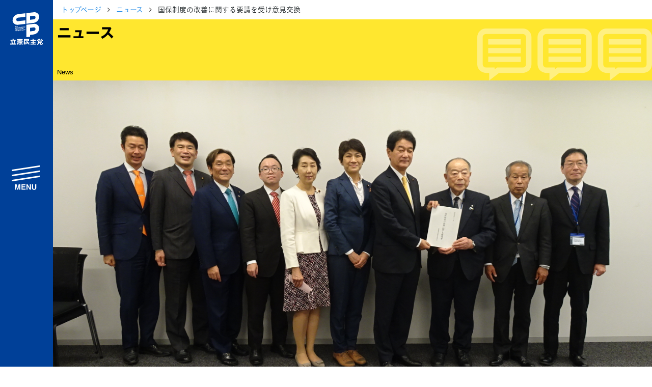

--- FILE ---
content_type: text/html; charset=UTF-8
request_url: https://cdp-japan.jp/news/20221118_4896
body_size: 9062
content:
<!DOCTYPE html><html lang="ja" xmlns:og="http://ogp.me/ns#" xmlns:fb="https://www.facebook.com/2008/fbml"><head><meta charset="utf-8"/><meta name="viewport" content="width=device-width, initial-scale=1, maximum-scale=5"/><link rel="preload" href="/vendors/bootstrap/js/bootstrap.min.js" as="script"/><link rel="preload" href="/vendors/jquery/jquery.min.js" as="script"/><link rel="preload" href="/vendors/jquery-ui-1.12.1.custom/jquery-ui.min.css" as="style"/><link rel="preload" href="/assets/css/style2021.min.css?rev=07c71c6366d38e2ac406abccf7085b91fed3e700" as="style"/><link rel="preload" href="/vendors/font-awesome/fonts/fontawesome-webfont.woff2" as="font"/><link rel="apple-touch-icon" sizes="180x180" href="/assets/icons/apple-touch-icon.png"/><link rel="icon" type="image/png" sizes="32x32" href="/assets/icons/favicon-32x32.png"/><link rel="icon" type="image/png" sizes="16x16" href="/assets/icons/favicon-16x16.png"/><link rel="manifest" href="/assets/icons/site.webmanifest"/><link rel="mask-icon" href="/assets/icons/safari-pinned-tab.svg" color="#004097"/><meta name="msapplication-TileColor" content="#ffffff"/><meta name="msapplication-config" content="/assets/icons/browserconfig.xml"/><meta name="theme-color" content="#ffffff"/><link href="/assets/css/style2021.min.css?rev=07c71c6366d38e2ac406abccf7085b91fed3e700" rel="stylesheet"/><!-- schema.org --><script type="application/ld+json">{"@context":"https://schema.org","@graph":[{"@type":"WebSite","@id":"https://cdp-japan.jp/#website","url":"https://cdp-japan.jp/","name":"立憲民主党","inLanguage":"ja","publisher":{"@id":"https://cdp-japan.jp/#organization"},"mainEntity":{"@id":"https://cdp-japan.jp/#organization"},"potentialAction":{"@type":"SearchAction","target":{"@type":"EntryPoint","urlTemplate":"https://cdp-japan.jp/search?kw={search_term_string}"},"query-input":"required name=search_term_string"}},{"@type":["Organization","PoliticalParty"],"@id":"https://cdp-japan.jp/#organization","name":"立憲民主党","url":"https://cdp-japan.jp/","logo":{"@type":"ImageObject","url":"https://cdp-japan.jp/assets/images/logo.svg","width":170,"height":60},"sameAs":["https://x.com/CDP2017","https://www.youtube.com/rikkenminshu","https://www.instagram.com/cdp2019.jp/","https://www.facebook.com/rikkenminshu","https://www.tiktok.com/@cdp_rikkenminshu","https://ja.wikipedia.org/wiki/%E7%AB%8B%E6%86%B2%E6%B0%91%E4%B8%BB%E5%85%9A_(%E6%97%A5%E6%9C%AC_2020)"],"contactPoint":[{"@id":"https://cdp-japan.jp/form/contact#contact"}],"address":{"@type":"PostalAddress","streetAddress":"永田町１-１１-１","addressLocality":"千代田区","addressRegion":"東京都","postalCode":"100-0014","addressCountry":"JP"}},{"@type":"ContactPoint","@id":"https://cdp-japan.jp/form/contact#contact","url":"https://cdp-japan.jp/form/contact","contactType":"ご意見・お問合せ","areaServed":"JP","availableLanguage":["ja"]},{"@type":"SiteNavigationElement","@id":"https://cdp-japan.jp/#navigation","name":"メインナビゲーション","isPartOf":{"@id":"https://cdp-japan.jp/#website"},"hasPart":[{"@type":"WebPage","name":"綱領","url":"https://cdp-japan.jp/about/principles"},{"@type":"WebPage","name":"役員一覧","url":"https://cdp-japan.jp/about/officers"},{"@type":"WebPage","name":"次の内閣","url":"https://cdp-japan.jp/about/next-cabinet"},{"@type":"WebPage","name":"委員会委員一覧","url":"https://cdp-japan.jp/about/committees_of_diet"},{"@type":"WebPage","name":"議員・総支部長一覧","url":"https://cdp-japan.jp/members"},{"@type":"WebPage","name":"党本部所在地","url":"https://cdp-japan.jp/about/access"},{"@type":"WebPage","name":"都道府県連一覧","url":"https://cdp-japan.jp/about/local_organization"},{"@type":"WebPage","name":"2025年度活動計画","url":"https://cdp-japan.jp/about/activity_plan_fy2025"},{"@type":"WebPage","name":"2024年度活動報告","url":"https://cdp-japan.jp/about/activity_report_fy2024"},{"@type":"WebPage","name":"ニュース","url":"https://cdp-japan.jp/news"},{"@type":"WebPage","name":"政策（ビジョン等）","url":"https://cdp-japan.jp/visions"},{"@type":"WebPage","name":"選挙情報","url":"https://cdp-japan.jp/elections"},{"@type":"WebPage","name":"候補者公募（外部）","url":"https://koubo2022.cdp-japan.jp/general_candidates/"},{"@type":"WebPage","name":"活動（キャンペーン等）","url":"https://cdp-japan.jp/campaign/networking"},{"@type":"WebPage","name":"青年局／ユース","url":"https://cdp-japan.jp/youth"},{"@type":"WebPage","name":"特集","url":"https://cdp-japan.jp/features"},{"@type":"WebPage","name":"参加する（党員・協力等）","url":"https://cdp-japan.jp/commit"},{"@type":"WebPage","name":"寄付（寄付フォーム）","url":"https://cdp-japan.jp/form/donation"},{"@type":"WebPage","name":"ボランティア","url":"https://cdp-japan.jp/volunteer"},{"@type":"WebPage","name":"職員採用","url":"https://cdp-japan.jp/info/staff-recruitment_2025"},{"@type":"WebPage","name":"規約（諸規則）","url":"https://cdp-japan.jp/about/byelaw"},{"@type":"WebPage","name":"ハラスメント相談窓口","url":"https://cdp-japan.jp/form/harassment-contact"},{"@type":"WebPage","name":"プライバシーポリシー","url":"https://cdp-japan.jp/about/privacypolicy"},{"@type":"WebPage","name":"ご意見・お問合せ","url":"https://cdp-japan.jp/form/contact"},{"@type":"WebPage","name":"素材箱（メディア）","url":"https://cdp-japan.jp/news/20251007_9727"},{"@type":"WebPage","name":"著作物ご利用ガイドライン","url":"https://cdp-japan.jp/about/copyright-guideline"}]}]}</script><title>国保制度の改善に関する要請を受け意見交換 - 立憲民主党</title><meta name="description" content="　立憲民主党は11月18日、国民健康保険中央会より要請を受け、意見交換を行いました。　要請は、同日に都内で開催された国保制度改善強化全国大会で決議されたもので"/><meta name="keywords" content="ニュース,立憲民主党,政党,政治,国会議員,民主主義,国会"/><meta name="author" content="立憲民主党"/><!-- twitter --><meta name="twitter:card" content="summary_large_image"/><meta name="twitter:site" content="@CDP2017"/><!-- ogp --><meta property="og:locale" content="ja_JP"/><meta property="og:site_name" content="立憲民主党"/><meta property="og:title" content="国保制度の改善に関する要請を受け意見交換"/><meta property="og:description" content="　立憲民主党は11月18日、国民健康保険中央会より要請を受け、意見交換を行いました。　要請は、同日に都内で開催された国保制度改善強化全国大会で決議されたもので"/><meta property="og:url" content="https://cdp-japan.jp/news/20221118_4896"/><meta property="og:type" content="article"/><meta property="og:image" content="https://cdp-japan.jp/files/g0Dh/4HAl/ZHLl/TmDw/g0Dh4HAlZHLlTmDwIDS59Hj9_tn1200.jpg"/><link rel="prev" href="https://cdp-japan.jp/news/20221118_4901"/><link rel="next" href="https://cdp-japan.jp/news/20221118_4902"/><!-- time publish --><meta property="article:published_time" content="2022-11-18T18:52:00+09:00"/><meta property="article:modified_time" content="2022-11-22T09:25:37+09:00"/><link rel="canonical" href="https://cdp-japan.jp/news/20221118_4896"/><link rel="amphtml" href="https://cdp-japan.jp/news/20221118_4896/amp"/><!-- schema.org --><script type="application/ld+json">{"@context":"https://schema.org","@graph":[{"@type":"Article","mainEntityOfPage":{"@type":"WebPage","@id":"https://cdp-japan.jp/news/20221118_4896"},"headline":"国保制度の改善に関する要請を受け意見交換","description":"　立憲民主党は11月18日、国民健康保険中央会より要請を受け、意見交換を行いました。\n　要請は、同日に都内で開催された国保制度改善強化全国大会で決議されたもので","datePublished":"2022-11-18T18:52:00+09:00","dateModified":"2022-11-22T09:25:37+09:00","publisher":{"@type":"Organization","@id":"https://cdp-japan.jp/#organization"},"author":{"@type":"Organization","@id":"https://cdp-japan.jp/#organization"},"keywords":["国保制度","国民健康保険中央会","西村智奈美","大島敦","早稲田ゆき","小川淳也","井坂信彦","大西健介","松木けんこう","森山浩行","小沼巧","団体交流","政調"],"image":{"@type":"ImageObject","url":"https://cdp-japan.jp/files/g0Dh/4HAl/ZHLl/TmDw/g0Dh4HAlZHLlTmDwIDS59Hj9_tn1200.jpg","width":2592,"height":1944}},{"@type":"BreadcrumbList","itemListElement":[{"@type":"ListItem","position":1,"name":"トップページ","item":"https://cdp-japan.jp/"},{"@type":"ListItem","position":2,"name":"ニュース","item":"https://cdp-japan.jp/news"},{"@type":"ListItem","position":2,"name":"国保制度の改善に関する要請を受け意見交換"}]},{"@type":"Organization","@id":"https://cdp-japan.jp/#organization"},{"@type":"WebSite","@id":"https://cdp-japan.jp/#website"},{"@type":"PoliticalParty","@id":"https://cdp-japan.jp/#organization"},{"@type":["WebPageELement","SiteNavigationElement"],"@id":"https://cdp-japan.jp/#navigation"}]}</script></head><body class="loading"><nav id="nav-sp"><ul><li><a href="/members/all" class="members"> 議員情報</a></li><li><a href="/news" class="news"> NEWS</a></li><li><a href="/elections" class="vote"> 選挙情報</a></li><li><a href="/commit" class="volunteer"> 参加する</a></li></ul></nav><aside id="sidenav" class="js-sidenav"><div class="sidenav-controlls"><a href="/" id="sidenav-logo"><img src="/assets/images/logomark_w.svg" alt="立憲民主党" width="80" height="100"/></a><button class="btn btn-block btn-lg" id="nav-btn-search"><span>search</span></button><button class="btn btn-block btn-lg btn-toggler-close" id="btn-toggler"><span>menu</span></button></div><div id="search-drawer"><div class="panel py-1"><form id="sidenav-search" class="mt-2 mb-2" role="form" method="GET" action="/search"><div class="search-form"><input type="text" class="search-text" name="kw" autocomplete="off" placeholder="サイト内検索" title="検索"/><button class="search-button" type="submit"><i class="fa fa-mag"></i></button></div></form></div></div><nav id="sidebar-nav"><ul><li class="has-children"><a href="#">立憲民主党について</a><ul class="d-block"><li><a href="/about/principles">綱領</a></li><li>役員一覧</li><li>次の内閣</li><li>委員会委員一覧</li><li><a href="/members">議員・総支部長一覧</a></li></ul><ul class="d-block mt-0"><li><a href="/about/access">党本部所在地</a></li><li><a href="/about/local_organization">都道府県連一覧</a></li></ul><ul class="d-block mt-0"><li><a href="/about/activity_plan_fy2025">2025年度活動計画</a></li><li><a href="/about/activity_report_fy2024">2024年度活動報告</a></li></ul></li><li><a href="/news">ニュース</a></li><li class="has-children"><a href="/visions">政策</a><ul class="d-block"><li><a href="/about/basic-policies">基本政策</a></li><li><a href="/campaign/sustainable_society">ビジョン２２</a></li><li><a href="/visions/policies2025">政策集</a></li><li><a href="/visions/election_policies">選挙政策</a></li><li><a href="/visions/diet-report/2025">国会レポート</a></li></ul><ul class="d-block mt-0"><li><a href="/visions/activities">政調活動ニュース</a></li><li><a href="/visions/submission_bills">提出法案</a></li></ul></li><li></li><li class="has-children"><a href="/elections">選挙</a><ul class="d-block"><li><a href="https://koubo2022.cdp-japan.jp/general_candidates/" target="_koubo2022">候補者公募</a></li><li><a href="/elections">選挙情報</a></li></ul></li><li class="has-children"><a href="#">活動</a><ul><li><a href="/campaign/networking">つながる本部</a></li><li><a href="/campaign/gender_equality">ジェンダー平等推進本部</a></li><li><a href="/youth">青年局</a></li><li><a href="/rikken-youth">りっけんユース</a></li></ul></li><li><a href="/features">特集</a></li><li class="has-children"><a href="/commit">参加する</a><ul class="d-block"><li><a href="/commit/as_member">党員・協力党員</a></li><li><a href="/partners">パートナーズ</a></li><li><a href="/form/donation">寄付</a></li><li><a href="/form/party-organ">広報紙「立憲民主」のご案内</a></li><li><a href="/info/staff-recruitment_2025">職員採用</a></li></ul><ul class="d-block mt-0"><li><a href="/volunteer">ボランティアセンター</a></li><li><a href="/volunteer/posting">＃ポスティング大作戦</a></li><li><a href="/gallery">シェアしよう</a></li><li><a href="/news/20251007_9727">素材箱</a></li></ul></li><li class="has-children"><a href="#">規約等</a><ul class="d-block"><li><a href="/about/byelaw">規約</a></li><li><a href="/about/byelaw_presidential-election">代表選挙規則</a></li><li><a href="/about/organization_rules">組織規則</a></li><li><a href="/about/campaign_committee_rules">選挙対策委員会規則</a></li><li><a href="/about/ethics">倫理規則</a></li></ul><ul class="d-block mt-0"><li><a href="/about/harassment-prevention-guideline">ハラスメント対策指針</a></li><li><a href="/form/harassment-contact">ハラスメント相談窓口</a></li></ul><ul class="d-block mt-0"><li><a href="/about/copyright-guideline">立憲民主党著作物ご利用に際してのガイドライン</a></li><li><a href="/about/privacypolicy">プライバシーポリシー</a></li></ul></li><li><a href="/form/contact">ご意見・お問合せ</a></li></ul><form id="sidenav-search" class="" role="form" method="GET" action="/search"><div class="search-form"><input type="text" class="search-text" name="kw" autocomplete="off" placeholder="サイト内検索..." title="検索"/><button class="search-button" type="submit"><i class="fa fa-mag"></i></button></div></form><div id="lang-switch" class="mt-2"><a href="/english" class="">English</a></div><div id="sidenav-sociallinks"><ul><li><a class="btn-share xcom" href="https://twitter.com/CDP2017" data-target="twitter">X</a></li><li><a class="btn-share youtube" href="https://www.youtube.com/rikkenminshu" data-target="youtube">YouTube</a></li><li><a class="btn-share line" href="https://page.line.me/wvq1396f?oat_referrer=PROFILE&amp;openQrModal=true" data-target="line">LINE</a></li><li><a class="btn-share instagram" href="https://www.instagram.com/cdp2019.jp/" data-target="instagram">instagram</a></li><li><a class="btn-share tiktok" href="https://www.tiktok.com/@cdp_rikkenminshu?lang=ja-JP" data-target="tiktok">TikTok</a></li></ul></div></nav></aside><div id="content"><nav class="breadcrumb-container article-news"><ol class="breadcrumb"><li><a href="/">トップページ</a></li><li><a href="/news">ニュース</a></li><li class="active">国保制度の改善に関する要請を受け意見交換</li></ol></nav><h1 id="page-title" class="bg-yellow title-news mb-0"><span>ニュース</span><small>News</small></h1><div id="article-hero"><figure class="fig article-figure"><img class="figure-img" src="//cdp-japan.jp/files/g0Dh/4HAl/ZHLl/TmDw/g0Dh4HAlZHLlTmDwIDS59Hj9_tn720.jpg" srcset="//cdp-japan.jp/files/g0Dh/4HAl/ZHLl/TmDw/g0Dh4HAlZHLlTmDwIDS59Hj9_tn320.jpg 320w, //cdp-japan.jp/files/g0Dh/4HAl/ZHLl/TmDw/g0Dh4HAlZHLlTmDwIDS59Hj9_tn600.jpg 600w, //cdp-japan.jp/files/g0Dh/4HAl/ZHLl/TmDw/g0Dh4HAlZHLlTmDwIDS59Hj9_tn720.jpg 720w, //cdp-japan.jp/files/g0Dh/4HAl/ZHLl/TmDw/g0Dh4HAlZHLlTmDwIDS59Hj9_tn960.jpg 960w, //cdp-japan.jp/files/g0Dh/4HAl/ZHLl/TmDw/g0Dh4HAlZHLlTmDwIDS59Hj9.jpg 1200w" alt=""/></figure></div><div class="container"><div class="row"><div class="col-12 col-lg-8"><main class="main mb-5"><article id="article" class="article"><header class="article-header"><h1 class="article-title"> 国保制度の改善に関する要請を受け意見交換</h1><nav class="tags-container"><h1>TAGS</h1><ul class="tag-list article-tags"><li><a href="/tag/%E3%83%8B%E3%83%A5%E3%83%BC%E3%82%B9" title="タグ「ニュース」で検索">ニュース</a></li><li><a href="/tag/%E5%9B%BD%E4%BF%9D%E5%88%B6%E5%BA%A6" title="タグ「国保制度」で検索">国保制度</a></li><li><a href="/tag/%E5%9B%BD%E6%B0%91%E5%81%A5%E5%BA%B7%E4%BF%9D%E9%99%BA%E4%B8%AD%E5%A4%AE%E4%BC%9A" title="タグ「国民健康保険中央会」で検索">国民健康保険中央会</a></li><li><a href="/tag/%E8%A5%BF%E6%9D%91%E6%99%BA%E5%A5%88%E7%BE%8E" title="タグ「西村智奈美」で検索">西村智奈美</a></li><li><a href="/tag/%E5%A4%A7%E5%B3%B6%E6%95%A6" title="タグ「大島敦」で検索">大島敦</a></li><li><a href="/tag/%E6%97%A9%E7%A8%B2%E7%94%B0%E3%82%86%E3%81%8D" title="タグ「早稲田ゆき」で検索">早稲田ゆき</a></li><li><a href="/tag/%E5%B0%8F%E5%B7%9D%E6%B7%B3%E4%B9%9F" title="タグ「小川淳也」で検索">小川淳也</a></li><li><a href="/tag/%E4%BA%95%E5%9D%82%E4%BF%A1%E5%BD%A6" title="タグ「井坂信彦」で検索">井坂信彦</a></li><li><a href="/tag/%E5%A4%A7%E8%A5%BF%E5%81%A5%E4%BB%8B" title="タグ「大西健介」で検索">大西健介</a></li><li><a href="/tag/%E6%9D%BE%E6%9C%A8%E3%81%91%E3%82%93%E3%81%93%E3%81%86" title="タグ「松木けんこう」で検索">松木けんこう</a></li><li><a href="/tag/%E6%A3%AE%E5%B1%B1%E6%B5%A9%E8%A1%8C" title="タグ「森山浩行」で検索">森山浩行</a></li><li><a href="/tag/%E5%B0%8F%E6%B2%BC%E5%B7%A7" title="タグ「小沼巧」で検索">小沼巧</a></li><li><a href="/tag/%E5%9B%A3%E4%BD%93%E4%BA%A4%E6%B5%81" title="タグ「団体交流」で検索">団体交流</a></li><li><a href="/tag/%E6%94%BF%E8%AA%BF" title="タグ「政調」で検索">政調</a></li></ul></nav><p class="date"><time pubdate="pubdate" class="pubdate" datetime="2022-11-18T00:00:00+09:00">2022年11月18日</time></p></header><div class="article-body"><p>　立憲民主党は11月18日、国民健康保険中央会より要請を受け、意見交換を行いました。</p><p>　要請は、同日に都内で開催された国保制度改善強化全国大会で決議されたもので、急速な高齢化等による医療費の増大により国民健康保険制度の安定運用が脅かされていることに鑑み、毎年3400億円の公費投入を確実に実施することや、普通調整交付金の所得調整機能の堅持すること等、持続可能な国保制度の充実強化を求めるものです。また要請においては、子どもの医療費助成等の地方単独事業に係る国保負担減額措置について、子どもの医療費助成は本来であれば国が行うべき事業であるにも関わらず、これを理由に国庫負担減額を行うのは、地方の自主性や子育て支援に逆行するものであり直ちに廃止すべきであるとの強い要望が出され、出席者との間で活発な意見交換が行われました。</p><p>　要請・意見交換会にて立憲民主党より、西村智奈美代表代行、大島敦企業・団体交流委員長、早稲田ゆきネクスト厚生労働大臣、小川淳也税制調査会長、井坂信彦、大西健介、松木けんこう、森山浩行各衆院議員、小沼巧参院議員が出席しました。</p><figure class="large"><img src="/files/K8BK/EGVl/MAUH/BLeN/K8BKEGVlMAUHBLeNdW4iWmmZ_tn960.jpg" alt="DSC04153.JPG"></figure></div><footer><nav class="tags-container"><h1>TAGS</h1><ul class="tag-list article-tags"><li><a href="/tag/%E3%83%8B%E3%83%A5%E3%83%BC%E3%82%B9" title="タグ「ニュース」で検索">ニュース</a></li><li><a href="/tag/%E5%9B%BD%E4%BF%9D%E5%88%B6%E5%BA%A6" title="タグ「国保制度」で検索">国保制度</a></li><li><a href="/tag/%E5%9B%BD%E6%B0%91%E5%81%A5%E5%BA%B7%E4%BF%9D%E9%99%BA%E4%B8%AD%E5%A4%AE%E4%BC%9A" title="タグ「国民健康保険中央会」で検索">国民健康保険中央会</a></li><li><a href="/tag/%E8%A5%BF%E6%9D%91%E6%99%BA%E5%A5%88%E7%BE%8E" title="タグ「西村智奈美」で検索">西村智奈美</a></li><li><a href="/tag/%E5%A4%A7%E5%B3%B6%E6%95%A6" title="タグ「大島敦」で検索">大島敦</a></li><li><a href="/tag/%E6%97%A9%E7%A8%B2%E7%94%B0%E3%82%86%E3%81%8D" title="タグ「早稲田ゆき」で検索">早稲田ゆき</a></li><li><a href="/tag/%E5%B0%8F%E5%B7%9D%E6%B7%B3%E4%B9%9F" title="タグ「小川淳也」で検索">小川淳也</a></li><li><a href="/tag/%E4%BA%95%E5%9D%82%E4%BF%A1%E5%BD%A6" title="タグ「井坂信彦」で検索">井坂信彦</a></li><li><a href="/tag/%E5%A4%A7%E8%A5%BF%E5%81%A5%E4%BB%8B" title="タグ「大西健介」で検索">大西健介</a></li><li><a href="/tag/%E6%9D%BE%E6%9C%A8%E3%81%91%E3%82%93%E3%81%93%E3%81%86" title="タグ「松木けんこう」で検索">松木けんこう</a></li><li><a href="/tag/%E6%A3%AE%E5%B1%B1%E6%B5%A9%E8%A1%8C" title="タグ「森山浩行」で検索">森山浩行</a></li><li><a href="/tag/%E5%B0%8F%E6%B2%BC%E5%B7%A7" title="タグ「小沼巧」で検索">小沼巧</a></li><li><a href="/tag/%E5%9B%A3%E4%BD%93%E4%BA%A4%E6%B5%81" title="タグ「団体交流」で検索">団体交流</a></li><li><a href="/tag/%E6%94%BF%E8%AA%BF" title="タグ「政調」で検索">政調</a></li></ul></nav><div class="share-links share-links-2021"><nav><h1>Share</h1><ul><li class="btn-share"><a href="https://twitter.com/intent/tweet?text=%E5%9B%BD%E4%BF%9D%E5%88%B6%E5%BA%A6%E3%81%AE%E6%94%B9%E5%96%84%E3%81%AB%E9%96%A2%E3%81%99%E3%82%8B%E8%A6%81%E8%AB%8B%E3%82%92%E5%8F%97%E3%81%91%E6%84%8F%E8%A6%8B%E4%BA%A4%E6%8F%9B%20%0A%0ahttps%3A%2F%2Fcdp-japan.jp%2Fnews%2F20221118_4896&amp;hashtags=立憲民主党" class="xcom js-share" data-target="twitter">ポスト</a></li><li class="btn-share"><a href="https://www.facebook.com/share.php?u=https%3A%2F%2Fcdp-japan.jp%2Fnews%2F20221118_4896" class="js-share facebook" data-target="facebook">シェア</a></li><li class="btn-share"><a href="https://line.me/R/msg/text/?https%3A%2F%2Fcdp-japan.jp%2Fnews%2F20221118_4896" class="js-share line" data-target="line">Lineで送る</a></li><li class="btn-share"><a href="https://b.hatena.ne.jp/entry/https%3A%2F%2Fcdp-japan.jp%2Fnews%2F20221118_4896" class="js-share hatena" data-target="hatena">はてブ</a></li></ul></nav></div><nav class="siblings-nav"><div class="prev"><a href="/news/20221118_4901"><h3>前の記事</h3><div class="card-nav"><figure class="fig"><img class="figure-img" src="//cdp-japan.jp/files/6QzA/e9Ag/sbyh/DmDS/6QzAe9AgsbyhDmDSKhswv8s7_tn480.png" srcset="//cdp-japan.jp/files/6QzA/e9Ag/sbyh/DmDS/6QzAe9AgsbyhDmDSKhswv8s7_tn160.png 320w, //cdp-japan.jp/files/6QzA/e9Ag/sbyh/DmDS/6QzAe9AgsbyhDmDSKhswv8s7_tn320.png 720w" alt=""/></figure><p> 【メディア出演】11月21日（月）、長妻政調会長がBSフジ「BSフジLIVE プライムニュース」生出演</p></div></a></div><div class="next"><a href="/news/20221118_4902"><h3>次の記事</h3><div class="card-nav"><figure class="fig"><img class="figure-img" src="//cdp-japan.jp/files/rIOd/mxeb/t91A/94k5/rIOdmxebt91A94k5PzN5VTn1_tn480.jpg" srcset="//cdp-japan.jp/files/rIOd/mxeb/t91A/94k5/rIOdmxebt91A94k5PzN5VTn1_tn160.jpg 320w, //cdp-japan.jp/files/rIOd/mxeb/t91A/94k5/rIOdmxebt91A94k5PzN5VTn1_tn320.jpg 720w" alt=""/></figure><p> 政府が示した救済法案の概要 「中身のないものを成立させても意味がない」岡田幹事長が会見で指摘</p></div></a></div></nav></footer></article></main></div><div class="col-12 col-lg-4"><aside class="aside mb-5"><section class="popular-news"><h2 class="mt-0 mb-2 title-aside-news">関連ニュース</h2><div class="article-list article-list-sm"><ul class=""><li><a href="/news/20251215_9987"><figure class="fig article-figure"><img class="figure-img" src="//cdp-japan.jp/files/2025/chIT/rfbG/7HxP/2025chITrfbG7HxPQj1w4M8t_tn160.jpg" srcset="//cdp-japan.jp/files/2025/chIT/rfbG/7HxP/2025chITrfbG7HxPQj1w4M8t_tn80.jpg 320w, //cdp-japan.jp/files/2025/chIT/rfbG/7HxP/2025chITrfbG7HxPQj1w4M8t_tn160.jpg 720w" alt=""/></figure><h3 class="list-title">万博工事代金未払い問題の解決を図る議員立法を提出</h3><p class="pubdate">2025年12月15日</p></a></li><li><a href="/news/20251217_9996"><figure class="fig article-figure"><img class="figure-img" src="//cdp-japan.jp/files/2025/faC5/CXzk/33Ar/2025faC5CXzk33ArPU6fyMKX_tn160.jpg" srcset="//cdp-japan.jp/files/2025/faC5/CXzk/33Ar/2025faC5CXzk33ArPU6fyMKX_tn80.jpg 320w, //cdp-japan.jp/files/2025/faC5/CXzk/33Ar/2025faC5CXzk33ArPU6fyMKX_tn160.jpg 720w" alt=""/></figure><h3 class="list-title">日本視覚障害者団体連合から要請を受け、意見交換</h3><p class="pubdate">2025年12月12日</p></a></li><li><a href="/news/20251215_9982"><figure class="fig article-figure"><img class="figure-img" src="//cdp-japan.jp/files/2025/7FLh/akoK/Qtap/20257FLhakoKQtapk8gdWVzQ_tn160.jpg" srcset="//cdp-japan.jp/files/2025/7FLh/akoK/Qtap/20257FLhakoKQtapk8gdWVzQ_tn80.jpg 320w, //cdp-japan.jp/files/2025/7FLh/akoK/Qtap/20257FLhakoKQtapk8gdWVzQ_tn160.jpg 720w" alt=""/></figure><h3 class="list-title">薬粧連合より、「2026年度予算編成・税制に関する要望」を受け、意見交換</h3><p class="pubdate">2025年12月9日</p></a></li><li><a href="/news/20251215_9984"><figure class="fig article-figure"><img class="figure-img" src="//cdp-japan.jp/files/2025/IL5O/Xh2L/mvMO/2025IL5OXh2LmvMOaiz21EEg_tn160.jpg" srcset="//cdp-japan.jp/files/2025/IL5O/Xh2L/mvMO/2025IL5OXh2LmvMOaiz21EEg_tn80.jpg 320w, //cdp-japan.jp/files/2025/IL5O/Xh2L/mvMO/2025IL5OXh2LmvMOaiz21EEg_tn160.jpg 720w" alt=""/></figure><h3 class="list-title">日本化学エネルギー産業労働組合連合会（JEC連合）より、産業政策要望に関する要請を受け、意見交換</h3><p class="pubdate">2025年11月27日</p></a></li><li><a href="/news/20251126_9898"><figure class="fig article-figure"><img class="figure-img" src="//cdp-japan.jp/files/2025/wXrE/rdY2/Rw2h/2025wXrErdY2Rw2hIUoiHGwe_tn160.jpg" srcset="//cdp-japan.jp/files/2025/wXrE/rdY2/Rw2h/2025wXrErdY2Rw2hIUoiHGwe_tn80.jpg 320w, //cdp-japan.jp/files/2025/wXrE/rdY2/Rw2h/2025wXrErdY2Rw2hIUoiHGwe_tn160.jpg 720w" alt=""/></figure><h3 class="list-title">国税労組より、「国税職員の定員確保と処遇改善等に関する要請」を受け、意見交換</h3><p class="pubdate">2025年11月26日</p></a></li></ul></div></section><section class="popular-news"><h2 class="mt-0 mb-2 title-aside-news">最近読まれているニュース</h2><div class="article-list article-list-sm"><ul class=""><li><a href="/news/20260116_0071"><figure class="fig article-figure"><img class="figure-img" src="//cdp-japan.jp/files/2026/d0KZ/l5mm/cqSl/2026d0KZl5mmcqSlxn65aBAp_tn160.jpg" srcset="//cdp-japan.jp/files/2026/d0KZ/l5mm/cqSl/2026d0KZl5mmcqSlxn65aBAp_tn80.jpg 320w, //cdp-japan.jp/files/2026/d0KZ/l5mm/cqSl/2026d0KZl5mmcqSlxn65aBAp_tn160.jpg 720w" alt=""/></figure><h3 class="list-title">新党名は「中道改革連合」、略称「中道」に　野田代表と公明・斉藤代表が発表</h3><p class="pubdate">5日前</p></a></li><li><a href="/news/20260113_0065"><figure class="fig article-figure"><img class="figure-img" src="https://i.ytimg.com/vi/yLIMjbT7I3Y/mqdefault.jpg" srcset="https://i.ytimg.com/vi/yLIMjbT7I3Y/mqdefault.jpg 320w, https://i.ytimg.com/vi/yLIMjbT7I3Y/mqdefault.jpg 480w, https://i.ytimg.com/vi/yLIMjbT7I3Y/hqdefault.jpg 720w, https://i.ytimg.com/vi/yLIMjbT7I3Y/hqdefault.jpg 960w" alt=""/></figure><h3 class="list-title">【幹事長会見】「中道勢力結集へ公明党と協議、対応等は野田代表に一任」安住淳幹事長</h3><p class="pubdate">2026年1月13日</p></a></li><li><a href="/news/20260114_0068"><figure class="fig article-figure"><img class="figure-img" src="//cdp-japan.jp/files/2026/AA7t/TYE2/lSxf/2026AA7tTYE2lSxfdu4rkGGF_tn160.png" srcset="//cdp-japan.jp/files/2026/AA7t/TYE2/lSxf/2026AA7tTYE2lSxfdu4rkGGF_tn80.png 320w, //cdp-japan.jp/files/2026/AA7t/TYE2/lSxf/2026AA7tTYE2lSxfdu4rkGGF_tn160.png 720w" alt=""/></figure><h3 class="list-title">緊急公募！　3日間限定で、衆議院選挙区における候補者の公募を実施</h3><p class="pubdate">6日前</p></a></li><li><a href="/news/20260117_0072"><figure class="fig article-figure"><img class="figure-img" src="https://i.ytimg.com/vi/FnpRkVeVhlQ/mqdefault.jpg" srcset="https://i.ytimg.com/vi/FnpRkVeVhlQ/mqdefault.jpg 320w, https://i.ytimg.com/vi/FnpRkVeVhlQ/mqdefault.jpg 480w, https://i.ytimg.com/vi/FnpRkVeVhlQ/hqdefault.jpg 720w, https://i.ytimg.com/vi/FnpRkVeVhlQ/hqdefault.jpg 960w" alt=""/></figure><h3 class="list-title">立憲民主党をご支援いただいている皆さまへ　野田代表メッセージ</h3><p class="pubdate">5日前</p></a></li><li><a href="/news/20260115_0070"><figure class="fig article-figure"><img class="figure-img" src="//cdp-japan.jp/files/2026/qTrN/qQQr/tvzX/2026qTrNqQQrtvzX8IFQB3lz_tn160.jpg" srcset="//cdp-japan.jp/files/2026/qTrN/qQQr/tvzX/2026qTrNqQQrtvzX8IFQB3lz_tn80.jpg 320w, //cdp-japan.jp/files/2026/qTrN/qQQr/tvzX/2026qTrNqQQrtvzX8IFQB3lz_tn160.jpg 720w" alt=""/></figure><h3 class="list-title">新党結成へ　野田代表が公明党と党首会談 「中道改革勢力の結集軸として衆院選に臨む」</h3><p class="pubdate">6日前</p></a></li></ul></div></section></aside></div></div></div></div><!-- footer --><footer id="footer"><nav id="footer-nav"><ul><li class="has-children"><a href="#">立憲民主党について</a><ul class="d-block"><li><a href="/about/principles">綱領</a></li><li>役員一覧</li><li>次の内閣</li><li>委員会委員一覧</li><li><a href="/members">議員・総支部長一覧</a></li></ul><ul class="d-block mt-0"><li><a href="/about/access">党本部所在地</a></li><li><a href="/about/local_organization">都道府県連一覧</a></li></ul><ul class="d-block mt-0"><li><a href="/about/activity_plan_fy2025">2025年度活動計画</a></li><li><a href="/about/activity_report_fy2024">2024年度活動報告</a></li></ul></li><li><a href="/news">ニュース</a></li><li class="has-children"><a href="/visions">政策</a><ul class="d-block"><li><a href="/about/basic-policies">基本政策</a></li><li><a href="/campaign/sustainable_society">ビジョン２２</a></li><li><a href="/visions/policies2025">政策集</a></li><li><a href="/visions/election_policies">選挙政策</a></li><li><a href="/visions/diet-report/2025">国会レポート</a></li></ul><ul class="d-block mt-0"><li><a href="/visions/activities">政調活動ニュース</a></li><li><a href="/visions/submission_bills">提出法案</a></li></ul></li><li></li><li class="has-children"><a href="/elections">選挙</a><ul class="d-block"><li><a href="https://koubo2022.cdp-japan.jp/general_candidates/" target="_koubo2022">候補者公募</a></li><li><a href="/elections">選挙情報</a></li></ul></li><li class="has-children"><a href="#">活動</a><ul><li><a href="/campaign/networking">つながる本部</a></li><li><a href="/campaign/gender_equality">ジェンダー平等推進本部</a></li><li><a href="/youth">青年局</a></li><li><a href="/rikken-youth">りっけんユース</a></li></ul></li><li><a href="/features">特集</a></li><li class="has-children"><a href="/commit">参加する</a><ul class="d-block"><li><a href="/commit/as_member">党員・協力党員</a></li><li><a href="/partners">パートナーズ</a></li><li><a href="/form/donation">寄付</a></li><li><a href="/form/party-organ">広報紙「立憲民主」のご案内</a></li><li><a href="/info/staff-recruitment_2025">職員採用</a></li></ul><ul class="d-block mt-0"><li><a href="/volunteer">ボランティアセンター</a></li><li><a href="/volunteer/posting">＃ポスティング大作戦</a></li><li><a href="/gallery">シェアしよう</a></li><li><a href="/news/20251007_9727">素材箱</a></li></ul></li><li class="has-children"><a href="#">規約等</a><ul class="d-block"><li><a href="/about/byelaw">規約</a></li><li><a href="/about/byelaw_presidential-election">代表選挙規則</a></li><li><a href="/about/organization_rules">組織規則</a></li><li><a href="/about/campaign_committee_rules">選挙対策委員会規則</a></li><li><a href="/about/ethics">倫理規則</a></li></ul><ul class="d-block mt-0"><li><a href="/about/harassment-prevention-guideline">ハラスメント対策指針</a></li><li><a href="/form/harassment-contact">ハラスメント相談窓口</a></li></ul><ul class="d-block mt-0"><li><a href="/about/copyright-guideline">立憲民主党著作物ご利用に際してのガイドライン</a></li><li><a href="/about/privacypolicy">プライバシーポリシー</a></li></ul></li><li><a href="/form/contact">ご意見・お問合せ</a></li></ul></nav><nav id="footer-secondary-nav"><ul><li><a href="https://www.dpfp.or.jp/" target="_blank" class="ob ob-xs">サイトアーカイブ 旧国民民主党</a></li><li><a href="https://archive2017.cdp-japan.jp/" target="_blank" class="ob ob-xs">サイトアーカイブ 旧立憲民主党</a></li></ul></nav><p id="copyrights">© 2021 The Constitutional Democratic Party of Japan</p></footer><aside class="modal fade" id="modal-video-player" tabindex="-1" role="dialog" aria-labelledby="modal-video-player" aria-hidden="true"><div class="modal-dialog modal-xl modal-dialog-centered" role="document"><div class="modal-content"><div class="modal-body embed-responsive embed-responsive-16by9"></div></div></div></aside><script src="/vendors/jquery/jquery.min.js"></script><script src="/vendors/bootstrap/js/bootstrap.min.js"></script><script type="text/javascript" src="//typesquare.com/accessor/apiscript/typesquare.js?5fd6d6f3dc8c455dbeb1436aac1e02e5&amp;loadstart=1&amp;fadein=-1" charset="utf-8"></script><script async="" src="https://platform.twitter.com/widgets.js" charset="utf-8"></script><script type="text/javascript" src="/assets/js/r2021.min.js?rev=07c71c6366d38e2ac406abccf7085b91fed3e700"></script><!-- Global site tag (gtag.js) - Google Analytics --><script async="async" src="https://www.googletagmanager.com/gtag/js?id=UA-178124220-1"></script><script> window.dataLayer = window.dataLayer || []; function gtag(){dataLayer.push(arguments);} gtag('js', new Date()); gtag('config', 'UA-178124220-1');</script></body></html>

--- FILE ---
content_type: image/svg+xml
request_url: https://cdp-japan.jp/assets/images/parts/search.svg
body_size: 1453
content:
<svg xmlns="http://www.w3.org/2000/svg" width="154.992" height="36.445"><path data-name="path 10542" d="M6.891 24.891A7.094 7.094 0 0 0 8.18 28.43q1.758 2.133 6.028 2.133a12.712 12.712 0 0 0 4.148-.562 4.009 4.009 0 0 0 3.023-4.008 2.957 2.957 0 0 0-1.5-2.648 16.13 16.13 0 0 0-4.711-1.617l-3.656-.82q-5.395-1.22-7.457-2.653Q.563 15.864.563 10.778a9.984 9.984 0 0 1 3.375-7.707Q7.313.001 13.852.001a15.073 15.073 0 0 1 9.316 2.894 10.335 10.335 0 0 1 4.043 8.4h-6.937a4.956 4.956 0 0 0-2.719-4.43 9.118 9.118 0 0 0-4.2-.867 7.833 7.833 0 0 0-4.447 1.127 3.583 3.583 0 0 0-1.664 3.141 2.973 2.973 0 0 0 1.641 2.766 20.083 20.083 0 0 0 4.5 1.43l5.953 1.43a15.391 15.391 0 0 1 5.906 2.508 8.447 8.447 0 0 1 3.092 7.055 9.956 9.956 0 0 1-3.621 7.863q-3.621 3.128-10.23 3.128-6.75 0-10.617-3.082a10.242 10.242 0 0 1-3.867-8.473Zm36.328-10.055a4.537 4.537 0 0 0-3.6 1.453 7.253 7.253 0 0 0-1.605 3.938h10.385a5.815 5.815 0 0 0-1.605-4.02 4.985 4.985 0 0 0-3.575-1.371Zm0-5.508a13.389 13.389 0 0 1 5.742 1.2 10.059 10.059 0 0 1 4.219 3.773 12.875 12.875 0 0 1 1.945 5.273 34.057 34.057 0 0 1 .211 5.063H37.852q.141 3.844 2.414 5.391a5.686 5.686 0 0 0 3.328.961 4.79 4.79 0 0 0 3.352-1.172 5.566 5.566 0 0 0 1.242-1.762h6.82a8.473 8.473 0 0 1-2.367 4.617q-3.281 3.727-9.188 3.727a12.955 12.955 0 0 1-8.6-3.141q-3.727-3.141-3.727-10.219 0-6.633 3.363-10.172a11.5 11.5 0 0 1 8.73-3.539Zm30.7 13.8a7.259 7.259 0 0 1-1.277.645 10.682 10.682 0 0 1-1.77.457l-1.5.281a9.686 9.686 0 0 0-3.023.914 3.064 3.064 0 0 0-1.541 2.841 2.986 2.986 0 0 0 .949 2.473 3.572 3.572 0 0 0 2.309.762 6.8 6.8 0 0 0 3.969-1.266q1.816-1.266 1.887-4.617Zm-4.055-3.117a10.426 10.426 0 0 0 2.648-.586 2.008 2.008 0 0 0 1.43-1.9 2.253 2.253 0 0 0-1.09-2.168 6.808 6.808 0 0 0-3.2-.6 4.168 4.168 0 0 0-3.344 1.181 4.871 4.871 0 0 0-.937 2.344h-6.449a9.8 9.8 0 0 1 1.875-5.508q2.648-3.375 9.094-3.375a16.156 16.156 0 0 1 7.453 1.664q3.258 1.664 3.258 6.281v11.719q0 1.219.047 2.953a3.713 3.713 0 0 0 .4 1.781 2.4 2.4 0 0 0 .984.773v.985h-7.267a7.44 7.44 0 0 1-.422-1.453q-.117-.68-.187-1.547a13.724 13.724 0 0 1-3.188 2.555 9.588 9.588 0 0 1-4.875 1.245 8.382 8.382 0 0 1-5.73-1.98 7.064 7.064 0 0 1-2.262-5.62 7.286 7.286 0 0 1 3.633-6.82 16.13 16.13 0 0 1 5.859-1.641Zm30.544-10.612q.188 0 .316.012t.574.035v6.844q-.633-.07-1.125-.094t-.8-.023q-4.031 0-5.414 2.625a10.212 10.212 0 0 0-.773 4.547v12.21h-6.725V10.008h6.375v4.453a14.123 14.123 0 0 1 2.7-3.492 7.337 7.337 0 0 1 4.872-1.57Zm20.063 9.773a5.928 5.928 0 0 0-.961-2.578 4.029 4.029 0 0 0-3.492-1.547 4.6 4.6 0 0 0-4.617 3.352 14.013 14.013 0 0 0-.656 4.734 12.884 12.884 0 0 0 .656 4.523 4.457 4.457 0 0 0 4.5 3.188 3.968 3.968 0 0 0 3.328-1.266 6.3 6.3 0 0 0 1.2-3.281h6.82a11.175 11.175 0 0 1-2.2 5.766q-3.141 4.383-9.3 4.383t-9.07-3.656a14.8 14.8 0 0 1-2.906-9.492q0-6.586 3.211-10.242a11.177 11.177 0 0 1 8.859-3.656 13.34 13.34 0 0 1 7.849 2.155q3.059 2.156 3.621 7.617Zm25.523-9.82a10.906 10.906 0 0 1 4.3.82 7.521 7.521 0 0 1 3.176 2.508 6.663 6.663 0 0 1 1.289 2.941 36.219 36.219 0 0 1 .233 4.934v15h-6.82V20.016a6.835 6.835 0 0 0-.7-3.328 3.53 3.53 0 0 0-3.469-1.781 4.775 4.775 0 0 0-4.02 1.77 8.1 8.1 0 0 0-1.371 5.051v13.827h-6.656V1.125h6.652v12.211a8.19 8.19 0 0 1 3.363-3.105 9.505 9.505 0 0 1 4.021-.876Z" fill="#032b77"/></svg>